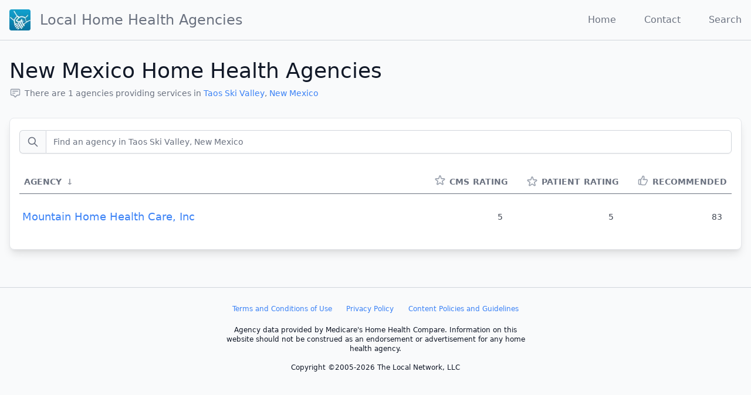

--- FILE ---
content_type: text/html; charset=utf-8
request_url: https://local-home-health.com/directory/new-mexico/taos-ski-valley
body_size: 4003
content:
<!DOCTYPE html><html lang="en"><head><meta charSet="utf-8"/><meta name="viewport" content="width=device-width, initial-scale=1, shrink-to-fit=no"/><link rel="apple-touch-icon" sizes="57x57" href="/images/icon-57x57.png"/><link rel="apple-touch-icon" sizes="60x60" href="/images/icon-60x60.png"/><link rel="apple-touch-icon" sizes="72x72" href="/images/icon-72x72.png"/><link rel="apple-touch-icon" sizes="76x76" href="/images/icon-76x76.png"/><link rel="apple-touch-icon" sizes="114x114" href="/images/icon-114x114.png"/><link rel="apple-touch-icon" sizes="120x120" href="/images/icon-120x120.png"/><link rel="apple-touch-icon" sizes="144x144" href="/images/icon-144x144.png"/><link rel="apple-touch-icon" sizes="152x152" href="/images/icon-152x152.png"/><link rel="apple-touch-icon" sizes="180x180" href="/images/icon-180x180.png"/><link rel="icon" type="image/png" sizes="192x192" href="/images/icon-192x192.png"/><link rel="icon" type="image/png" sizes="96x96" href="/images/favicon-96x96.png"/><link rel="icon" type="image/png" sizes="32x32" href="/images/favicon-32x32.png"/><link rel="icon" type="image/png" sizes="16x16" href="/images/favicon-16x16.png"/><meta property="og:image" content="https://local-home-health.com/images/thumbnail.jpg"/><meta property="og:image:type" content="image/jpeg"/><meta property="og:image:width" content="1200"/><meta property="og:image:height" content="630"/><link rel="manifest" href="/manifest.json"/><meta name="msapplication-TileColor" content="#ffffff"/><meta name="msapplication-TileImage" content="/images/ms-icon-144x144.png"/><meta name="theme-color" content="#ffffff"/><script data-ad-client="ca-pub-2680194687384513" async="" src="https://pagead2.googlesyndication.com/pagead/js/adsbygoogle.js"></script><title>Local New Mexico Home Health Agencies</title><meta name="next-head-count" content="25"/><link rel="preload" href="/_next/static/css/aa721eda25abcf9b57a9.css" as="style"/><link rel="stylesheet" href="/_next/static/css/aa721eda25abcf9b57a9.css" data-n-g=""/><noscript data-n-css=""></noscript><link rel="preload" href="/_next/static/chunks/webpack-90eac219b86e161ac35c.js" as="script"/><link rel="preload" href="/_next/static/chunks/framework-61a2b52ccabc94aeb28a.js" as="script"/><link rel="preload" href="/_next/static/chunks/654-f28389d3ee256b376702.js" as="script"/><link rel="preload" href="/_next/static/chunks/433-3dc1916e98931695aced.js" as="script"/><link rel="preload" href="/_next/static/chunks/main-f6df4a4fc52e11b75c6e.js" as="script"/><link rel="preload" href="/_next/static/chunks/909-c90c44ee3f732f9cb8f5.js" as="script"/><link rel="preload" href="/_next/static/chunks/pages/_app-a91d51848134edef49a2.js" as="script"/><link rel="preload" href="/_next/static/chunks/22-69fb9177e73bc54b2767.js" as="script"/><link rel="preload" href="/_next/static/chunks/47-c6e9ac2420dd1a693b05.js" as="script"/><link rel="preload" href="/_next/static/chunks/785-7a5ccaad023c93cf4057.js" as="script"/><link rel="preload" href="/_next/static/chunks/pages/directory/%5BstateSlug%5D/%5BcitySlug%5D-6585bcfe4baa2dc49735.js" as="script"/><style id="__jsx-103179431">.text-left.jsx-103179431 .sort-direction.jsx-103179431{-webkit-order:9999;-ms-flex-order:9999;order:9999;}.text-right.jsx-103179431 .sort-direction.jsx-103179431{-webkit-order:-9999;-ms-flex-order:-9999;order:-9999;}</style></head><body class="font-sans antialiased bg-gray-50 text-gray-900"><div id="__next"><header class="container mx-auto flex flex-nowrap justify-between items-center p-4 border-b border-gray-300"><h1 class="font-thin flex items-center nowrap"><a class="flex items-center text-gray-500 hover:text-gray-900" href="/"><div style="display:inline-block;max-width:100%;overflow:hidden;position:relative;box-sizing:border-box;margin:0"><div style="box-sizing:border-box;display:block;max-width:100%"><img style="max-width:100%;display:block;margin:0;border:none;padding:0" alt="" aria-hidden="true" role="presentation" src="[data-uri]"/></div><noscript><img alt="Local Home Health Agencies" srcSet="/_next/image?url=%2Fimages%2Ficon-72x72.png&amp;w=48&amp;q=75 1x, /_next/image?url=%2Fimages%2Ficon-72x72.png&amp;w=96&amp;q=75 2x" src="/images/icon-72x72.png" decoding="async" style="position:absolute;top:0;left:0;bottom:0;right:0;box-sizing:border-box;padding:0;border:none;margin:auto;display:block;width:0;height:0;min-width:100%;max-width:100%;min-height:100%;max-height:100%" class="block"/></noscript><img alt="Local Home Health Agencies" src="[data-uri]" decoding="async" class="block" style="position:absolute;top:0;left:0;bottom:0;right:0;box-sizing:border-box;padding:0;border:none;margin:auto;display:block;width:0;height:0;min-width:100%;max-width:100%;min-height:100%;max-height:100%"/></div><span class="ml-4 text-xl md:text-2xl text-center hidden sm:block">Local Home Health <span class="hidden md:inline">Agencies</span></span></a></h1><nav class="flex"><a class="ml-6 md:ml-8 xl:ml-12 text-gray-500 hover:text-gray-900 hidden sm:inline" href="/">Home</a><a class="ml-6 md:ml-8 xl:ml-12 text-gray-500 hover:text-gray-900 " href="/contact">Contact</a><a class="ml-6 md:ml-8 xl:ml-12 text-gray-500 hover:text-gray-900 " href="/search">Search</a></nav></header><main class="container mx-auto my-8 px-4"><header class="mb-8"><h1 class="text-2xl font-thin text-gray-900 sm:text-4xl">New Mexico<!-- --> Home Health Agencies</h1><div class="mt-1 flex flex-col sm:flex-row sm:flex-wrap sm:mt-0 sm:space-x-6"><div class="mt-2 flex items-center text-sm text-gray-500"><svg xmlns="http://www.w3.org/2000/svg" fill="none" viewBox="0 0 24 24" stroke="currentColor" class="w-5 h-5 text-gray-400 mr-1.5"><path stroke-linecap="round" stroke-linejoin="round" stroke-width="2" d="M7 8h10M7 12h4m1 8l-4-4H5a2 2 0 01-2-2V6a2 2 0 012-2h14a2 2 0 012 2v8a2 2 0 01-2 2h-3l-4 4z"></path></svg><span>There are <!-- -->1<!-- --> agencies providing services in<!-- --> <a href="/directory/new-mexico/taos-ski-valley">Taos Ski Valley</a>,<!-- --> <a href="/directory/new-mexico">New Mexico</a></span></div></div></header><div class="p-4 bg-white border rounded-lg shadow-lg "><section><div class="mb-4"><div class="flex flex-col"><label class="mt-1 flex rounded-md shadow-sm items-center" title="Find an agency in Taos Ski Valley, New Mexico"><span class="h-10 inline-flex items-center px-3 rounded-l-md border border-r-0 border-gray-300 bg-gray-50 text-gray-500 text-sm"><svg xmlns="http://www.w3.org/2000/svg" fill="none" viewBox="0 0 24 24" stroke="currentColor" class="w-5 h-5 text-gray-500"><path stroke-linecap="round" stroke-linejoin="round" stroke-width="2" d="M21 21l-6-6m2-5a7 7 0 11-14 0 7 7 0 0114 0z"></path></svg></span><input type="search" id="search" value="" class="h-10 focus:ring-blue-500 focus:border-blue-500 flex-1 block w-full rounded-none rounded-r-md sm:text-sm border-gray-300" placeholder="Find an agency in Taos Ski Valley, New Mexico"/></label><div class="text-right h-3 text-xs px-2 cursor-pointer opacity-80"></div></div></div><div class=""><table class="table-fixed"><colgroup><col width="100%"/><col width="50"/></colgroup><thead class="border-b border-gray-500"><tr><th class="jsx-103179431 text-left text-gray-500 uppercase select-none p-2 text-sm leading-6 whitespace-nowrap nowrap"><div class="jsx-103179431 flex table-header-cell--title cursor-pointer select-none"><div class="jsx-103179431">Agency</div><div class="jsx-103179431 sort-direction px-2 transform opacity-75">↓</div></div></th><th title="CMS Rating 5 Star Scale" class="jsx-103179431 text-right text-gray-500 uppercase select-none p-2 text-sm leading-6 whitespace-nowrap nowrap"><div class="jsx-103179431 flex table-header-cell--title cursor-pointer select-none"><div class="jsx-103179431"><div class="flex flex-nowrap"><svg xmlns="http://www.w3.org/2000/svg" fill="none" viewBox="0 0 24 24" stroke="currentColor" class="w-5 h-5 text-gray-400 block md:hidden"><path stroke-linecap="round" stroke-linejoin="round" stroke-width="2" d="M9 5H7a2 2 0 00-2 2v12a2 2 0 002 2h10a2 2 0 002-2V7a2 2 0 00-2-2h-2M9 5a2 2 0 002 2h2a2 2 0 002-2M9 5a2 2 0 012-2h2a2 2 0 012 2m-3 7h3m-3 4h3m-6-4h.01M9 16h.01"></path></svg><svg xmlns="http://www.w3.org/2000/svg" fill="none" viewBox="0 0 24 24" stroke="currentColor" class="w-5 h-5 text-gray-400"><path stroke-linecap="round" stroke-linejoin="round" stroke-width="2" d="M11.049 2.927c.3-.921 1.603-.921 1.902 0l1.519 4.674a1 1 0 00.95.69h4.915c.969 0 1.371 1.24.588 1.81l-3.976 2.888a1 1 0 00-.363 1.118l1.518 4.674c.3.922-.755 1.688-1.538 1.118l-3.976-2.888a1 1 0 00-1.176 0l-3.976 2.888c-.783.57-1.838-.197-1.538-1.118l1.518-4.674a1 1 0 00-.363-1.118l-3.976-2.888c-.784-.57-.38-1.81.588-1.81h4.914a1 1 0 00.951-.69l1.519-4.674z"></path></svg><span class="ml-1.5 hidden md:block">CMS</span><span class="ml-1.5 hidden lg:block">Rating</span></div></div><div class="jsx-103179431 invisible sort-direction px-2 transform opacity-75"></div></div></th><th title="Patient Rating 5 Star Scale" class="jsx-103179431 text-right text-gray-500 uppercase select-none p-2 text-sm leading-6 whitespace-nowrap nowrap"><div class="jsx-103179431 flex table-header-cell--title cursor-pointer select-none"><div class="jsx-103179431"><div class="flex items-center flex-nowrap whitespace-nowrap"><svg xmlns="http://www.w3.org/2000/svg" fill="none" viewBox="0 0 24 24" stroke="currentColor" class="w-5 h-5 text-gray-400 block md:hidden"><path stroke-linecap="round" stroke-linejoin="round" stroke-width="2" d="M16 7a4 4 0 11-8 0 4 4 0 018 0zM12 14a7 7 0 00-7 7h14a7 7 0 00-7-7z"></path></svg><svg xmlns="http://www.w3.org/2000/svg" fill="none" viewBox="0 0 24 24" stroke="currentColor" class="w-5 h-5 text-gray-400"><path stroke-linecap="round" stroke-linejoin="round" stroke-width="2" d="M11.049 2.927c.3-.921 1.603-.921 1.902 0l1.519 4.674a1 1 0 00.95.69h4.915c.969 0 1.371 1.24.588 1.81l-3.976 2.888a1 1 0 00-.363 1.118l1.518 4.674c.3.922-.755 1.688-1.538 1.118l-3.976-2.888a1 1 0 00-1.176 0l-3.976 2.888c-.783.57-1.838-.197-1.538-1.118l1.518-4.674a1 1 0 00-.363-1.118l-3.976-2.888c-.784-.57-.38-1.81.588-1.81h4.914a1 1 0 00.951-.69l1.519-4.674z"></path></svg><span class="ml-1.5 hidden md:block">Patient</span><span class="ml-1.5 hidden lg:block">Rating</span></div></div><div class="jsx-103179431 invisible sort-direction px-2 transform opacity-75"></div></div></th><th title="Patient Recommendation Percent" class="jsx-103179431 text-right text-gray-500 uppercase select-none p-2 text-sm leading-6 whitespace-nowrap nowrap"><div class="jsx-103179431 flex table-header-cell--title cursor-pointer select-none"><div class="jsx-103179431"><div class="flex flex-nowrap"><svg xmlns="http://www.w3.org/2000/svg" fill="none" viewBox="0 0 24 24" stroke="currentColor" class="w-5 h-5 text-gray-400 block md:hidden"><path stroke-linecap="round" stroke-linejoin="round" stroke-width="2" d="M16 7a4 4 0 11-8 0 4 4 0 018 0zM12 14a7 7 0 00-7 7h14a7 7 0 00-7-7z"></path></svg><svg xmlns="http://www.w3.org/2000/svg" fill="none" viewBox="0 0 24 24" stroke="currentColor" class="w-5 h-5 text-gray-400"><path stroke-linecap="round" stroke-linejoin="round" stroke-width="2" d="M14 10h4.764a2 2 0 011.789 2.894l-3.5 7A2 2 0 0115.263 21h-4.017c-.163 0-.326-.02-.485-.06L7 20m7-10V5a2 2 0 00-2-2h-.095c-.5 0-.905.405-.905.905 0 .714-.211 1.412-.608 2.006L7 11v9m7-10h-2M7 20H5a2 2 0 01-2-2v-6a2 2 0 012-2h2.5"></path></svg><span class="ml-1.5 hidden md:block">Recommended</span></div></div><div class="jsx-103179431 invisible sort-direction px-2 transform opacity-75"></div></div></th></tr></thead><tbody class="divide-y divide-gray-200 "><tr><th class="text-left font-normal text-base sm:text-lg"><a class="block py-6 px-1" href="/agency/327010-mountain-home-health-care-inc">Mountain Home Health Care, Inc</a></th><td class="text-right p-4 text-sm opacity-80">5</td><td class="text-right p-4 text-sm opacity-80">5</td><td class="text-right p-4 text-sm opacity-80">83</td></tr></tbody><tfoot></tfoot></table></div></section></div></main><footer class="mt-16 text-base md:text-xs"><div class="container border-t border-solid pt-4 pb-8 border-gray-300 mx-auto"><div class="max-w-lg mx-auto text-center"><p class="py-1 flex w-full justify-around flex-col md:flex-row"><a class="block p-2" href="https://local-home-health.com/legal/TermsAndConditions.cfm">Terms and Conditions of Use</a><a class="block p-2" href="https://local-home-health.com/legal/PrivacyPolicy.cfm">Privacy Policy</a><a class="block p-2" href="https://local-home-health.com/legal/ContentGuidelines.cfm">Content Policies and Guidelines</a></p><p class="py-2">Agency data provided by Medicare&#x27;s Home Health Compare. Information on this website should not be construed as an endorsement or advertisement for any home health agency.</p><p class="py-2">Copyright ©2005-2026 The Local Network, LLC</p></div></div></footer><script defer="" src="https://static.cloudflareinsights.com/beacon.min.js" data-cf-beacon="{&quot;token&quot;: &quot;f5074a3337a649ae966caae56dfdb721&quot;}"></script></div><script id="__NEXT_DATA__" type="application/json">{"props":{"pageProps":{"state":{"state_slug":"new-mexico","state_name":"New Mexico","state_abbr":"NM","num":75},"city":{"city_slug":"taos-ski-valley","city_name":"Taos Ski Valley","num":1},"agencies":[{"ccn":"327010","name":"MOUNTAIN HOME HEALTH CARE, INC","cmsRating":5,"patientRating":5,"patientRecommend":83}]},"__N_SSP":true},"page":"/directory/[stateSlug]/[citySlug]","query":{"stateSlug":"new-mexico","citySlug":"taos-ski-valley"},"buildId":"IEBrWbzQvnMijhZ--RjRY","isFallback":false,"gssp":true}</script><script nomodule="" src="/_next/static/chunks/polyfills-8683bd742a84c1edd48c.js"></script><script src="/_next/static/chunks/webpack-90eac219b86e161ac35c.js" async=""></script><script src="/_next/static/chunks/framework-61a2b52ccabc94aeb28a.js" async=""></script><script src="/_next/static/chunks/654-f28389d3ee256b376702.js" async=""></script><script src="/_next/static/chunks/433-3dc1916e98931695aced.js" async=""></script><script src="/_next/static/chunks/main-f6df4a4fc52e11b75c6e.js" async=""></script><script src="/_next/static/chunks/909-c90c44ee3f732f9cb8f5.js" async=""></script><script src="/_next/static/chunks/pages/_app-a91d51848134edef49a2.js" async=""></script><script src="/_next/static/chunks/22-69fb9177e73bc54b2767.js" async=""></script><script src="/_next/static/chunks/47-c6e9ac2420dd1a693b05.js" async=""></script><script src="/_next/static/chunks/785-7a5ccaad023c93cf4057.js" async=""></script><script src="/_next/static/chunks/pages/directory/%5BstateSlug%5D/%5BcitySlug%5D-6585bcfe4baa2dc49735.js" async=""></script><script src="/_next/static/IEBrWbzQvnMijhZ--RjRY/_buildManifest.js" async=""></script><script src="/_next/static/IEBrWbzQvnMijhZ--RjRY/_ssgManifest.js" async=""></script></body></html>

--- FILE ---
content_type: application/javascript; charset=UTF-8
request_url: https://local-home-health.com/_next/static/chunks/785-7a5ccaad023c93cf4057.js
body_size: 3298
content:
(self.webpackChunk_N_E=self.webpackChunk_N_E||[]).push([[785],{5530:function(e,r,t){"use strict";t.d(r,{U:function(){return j}});var n=t(5893),o=t(6156),c=t(7757),s=t.n(c),a=t(2137),i=t(7375),l=t(4184),u=t.n(l),d=t(7294),h=t(3452);function f(e,r){var t=Object.keys(e);if(Object.getOwnPropertySymbols){var n=Object.getOwnPropertySymbols(e);r&&(n=n.filter((function(r){return Object.getOwnPropertyDescriptor(e,r).enumerable}))),t.push.apply(t,n)}return t}function p(e){for(var r=1;r<arguments.length;r++){var t=null!=arguments[r]?arguments[r]:{};r%2?f(Object(t),!0).forEach((function(r){(0,o.Z)(e,r,t[r])})):Object.getOwnPropertyDescriptors?Object.defineProperties(e,Object.getOwnPropertyDescriptors(t)):f(Object(t)).forEach((function(r){Object.defineProperty(e,r,Object.getOwnPropertyDescriptor(t,r))}))}return e}var j=function(e){var r=e.onSearch,t=e.placeholder,o=e.className,c=(0,i.Z)(e,["onSearch","placeholder","className"]),l=(0,d.useState)(""),f=l[0],j=l[1],x=function(){var e=(0,a.Z)(s().mark((function e(t){var n;return s().wrap((function(e){for(;;)switch(e.prev=e.next){case 0:n=t.target.value,j(n),r(n);case 3:case"end":return e.stop()}}),e)})));return function(r){return e.apply(this,arguments)}}();return(0,n.jsxs)("div",{className:"".concat(u()("flex flex-col",o)),children:[(0,n.jsxs)("label",{className:"mt-1 flex rounded-md shadow-sm items-center",title:t,children:[(0,n.jsx)("span",{className:"h-10 inline-flex items-center px-3 rounded-l-md border border-r-0 border-gray-300 bg-gray-50 text-gray-500 text-sm",children:(0,n.jsx)(h.Z,{name:"Search",className:"w-5 h-5 text-gray-500"})}),(0,n.jsx)("input",p(p({},c),{},{type:"search",id:"search",value:f,className:"h-10 focus:ring-blue-500 focus:border-blue-500 flex-1 block w-full rounded-none rounded-r-md sm:text-sm border-gray-300",placeholder:t,onChange:x}))]}),(0,n.jsx)("div",{className:"text-right h-3 text-xs px-2 cursor-pointer opacity-80",children:f&&(0,n.jsx)("a",{onClick:function(){j(""),r("")},children:"clear"})})]})}},573:function(e,r,t){"use strict";t.d(r,{xJ:function(){return x},iA:function(){return m},xD:function(){return b},xs:function(){return k},RM:function(){return v},SC:function(){return y},yt:function(){return g}});var n=t(6156),o=t(7375),c=t(5893),s=t(5988),a=t(4184),i=t.n(a),l=t(4596),u=t.n(l),d=t(4293),h=t.n(d),f=t(1664);function p(e,r){var t=Object.keys(e);if(Object.getOwnPropertySymbols){var n=Object.getOwnPropertySymbols(e);r&&(n=n.filter((function(r){return Object.getOwnPropertyDescriptor(e,r).enumerable}))),t.push.apply(t,n)}return t}function j(e){for(var r=1;r<arguments.length;r++){var t=null!=arguments[r]?arguments[r]:{};r%2?p(Object(t),!0).forEach((function(r){(0,n.Z)(e,r,t[r])})):Object.getOwnPropertyDescriptors?Object.defineProperties(e,Object.getOwnPropertyDescriptors(t)):p(Object(t)).forEach((function(r){Object.defineProperty(e,r,Object.getOwnPropertyDescriptor(t,r))}))}return e}var x=function(e){var r=e.children;return(0,c.jsx)("div",{className:"",children:r})},m=function(e){var r=e.children;return(0,c.jsxs)("table",{className:"table-fixed",children:[(0,c.jsxs)("colgroup",{children:[(0,c.jsx)("col",{width:"100%"}),(0,c.jsx)("col",{width:"50"})]}),r]})},b=function(e){var r=e.children;return(0,c.jsx)("thead",{className:"border-b border-gray-500",children:(0,c.jsx)("tr",{children:r})})},k=function(e){var r=e.className,t=e.fieldKey,n=e.fieldName,a=e.sortField,l=e.sortOrder,u=e.onSetSortField,d=(0,o.Z)(e,["className","fieldKey","fieldName","sortField","sortOrder","onSetSortField"]),h=i()({invisible:a!==t,"rotate-180":"desc"===l},"sort-direction px-2 transform opacity-75");return(0,c.jsxs)("th",j(j({onClick:function(){return u(t)}},d),{},{className:"jsx-103179431 "+(d&&null!=d.className&&d.className||"".concat(i()(r,"text-gray-500 uppercase select-none p-2 text-sm leading-6 whitespace-nowrap nowrap"))),children:[(0,c.jsx)(s.default,{id:"103179431",children:[".text-left.jsx-103179431 .sort-direction.jsx-103179431{-webkit-order:9999;-ms-flex-order:9999;order:9999;}",".text-right.jsx-103179431 .sort-direction.jsx-103179431{-webkit-order:-9999;-ms-flex-order:-9999;order:-9999;}"]}),(0,c.jsxs)("div",{className:"jsx-103179431 flex table-header-cell--title cursor-pointer select-none",children:[(0,c.jsx)("div",{className:"jsx-103179431",children:n}),(0,c.jsx)("div",{className:"jsx-103179431 "+(h||""),children:a===t?"\u2193":null})]})]}))},v=function(e){var r=e.children;return(0,c.jsx)("tbody",{className:"divide-y divide-gray-200 ",children:r})},y=function(e){var r=e.label,t=e.href,n=e.value;return(0,c.jsxs)("tr",{children:[(0,c.jsx)("th",{className:"text-left font-normal text-base sm:text-lg",children:(0,c.jsx)(f.default,{href:t,children:(0,c.jsx)("a",{className:"block py-6 px-1",children:r})})}),u()(n).map((function(e,r){return(0,c.jsx)(O,{value:e},r)}))]})},O=function(e){var r=e.value;return(0,c.jsx)("td",{className:"text-right p-4 text-sm opacity-80",children:h()(r)||!r.length?"\u2015":r})},g=function(){return(0,c.jsx)("tfoot",{})}},3452:function(e,r,t){"use strict";t.d(r,{Z:function(){return a}});var n=t(5893),o=t(4184),c=t.n(o),s={Annotation:function(){return(0,n.jsx)("path",{strokeLinecap:"round",strokeLinejoin:"round",strokeWidth:2,d:"M7 8h10M7 12h4m1 8l-4-4H5a2 2 0 01-2-2V6a2 2 0 012-2h14a2 2 0 012 2v8a2 2 0 01-2 2h-3l-4 4z"})},Location:function(){return(0,n.jsxs)(n.Fragment,{children:[(0,n.jsx)("path",{strokeLinecap:"round",strokeLinejoin:"round",strokeWidth:2,d:"M17.657 16.657L13.414 20.9a1.998 1.998 0 01-2.827 0l-4.244-4.243a8 8 0 1111.314 0z"}),(0,n.jsx)("path",{strokeLinecap:"round",strokeLinejoin:"round",strokeWidth:2,d:"M15 11a3 3 0 11-6 0 3 3 0 016 0z"})]})},Phone:function(){return(0,n.jsx)("path",{strokeLinecap:"round",strokeLinejoin:"round",strokeWidth:2,d:"M3 5a2 2 0 012-2h3.28a1 1 0 01.948.684l1.498 4.493a1 1 0 01-.502 1.21l-2.257 1.13a11.042 11.042 0 005.516 5.516l1.13-2.257a1 1 0 011.21-.502l4.493 1.498a1 1 0 01.684.949V19a2 2 0 01-2 2h-1C9.716 21 3 14.284 3 6V5z"})},Process:function(){return(0,n.jsxs)(n.Fragment,{children:[(0,n.jsx)("circle",{className:"opacity-25",cx:"12",cy:"12",r:"10",stroke:"currentColor",strokeWidth:"4"}),(0,n.jsx)("path",{className:"opacity-75",fill:"currentColor",d:"M4 12a8 8 0 018-8V0C5.373 0 0 5.373 0 12h4zm2 5.291A7.962 7.962 0 014 12H0c0 3.042 1.135 5.824 3 7.938l3-2.647z"})]})},Refresh:function(){return(0,n.jsx)("path",{strokeLinecap:"round",strokeLinejoin:"round",strokeWidth:2,d:"M4 4v5h.582m15.356 2A8.001 8.001 0 004.582 9m0 0H9m11 11v-5h-.581m0 0a8.003 8.003 0 01-15.357-2m15.357 2H15"})},Search:function(){return(0,n.jsx)("path",{strokeLinecap:"round",strokeLinejoin:"round",strokeWidth:2,d:"M21 21l-6-6m2-5a7 7 0 11-14 0 7 7 0 0114 0z"})},Star:function(){return(0,n.jsx)("path",{strokeLinecap:"round",strokeLinejoin:"round",strokeWidth:2,d:"M11.049 2.927c.3-.921 1.603-.921 1.902 0l1.519 4.674a1 1 0 00.95.69h4.915c.969 0 1.371 1.24.588 1.81l-3.976 2.888a1 1 0 00-.363 1.118l1.518 4.674c.3.922-.755 1.688-1.538 1.118l-3.976-2.888a1 1 0 00-1.176 0l-3.976 2.888c-.783.57-1.838-.197-1.538-1.118l1.518-4.674a1 1 0 00-.363-1.118l-3.976-2.888c-.784-.57-.38-1.81.588-1.81h4.914a1 1 0 00.951-.69l1.519-4.674z"})},Check:function(){return(0,n.jsx)("path",{strokeLinecap:"round",strokeLinejoin:"round",strokeWidth:2,d:"M5 13l4 4L19 7"})},CheckCircle:function(){return(0,n.jsx)("path",{strokeLinecap:"round",strokeLinejoin:"round",strokeWidth:2,d:"M9 12l2 2 4-4m6 2a9 9 0 11-18 0 9 9 0 0118 0z"})},CheckBadge:function(){return(0,n.jsx)("path",{strokeLinecap:"round",strokeLinejoin:"round",strokeWidth:2,d:"M9 12l2 2 4-4M7.835 4.697a3.42 3.42 0 001.946-.806 3.42 3.42 0 014.438 0 3.42 3.42 0 001.946.806 3.42 3.42 0 013.138 3.138 3.42 3.42 0 00.806 1.946 3.42 3.42 0 010 4.438 3.42 3.42 0 00-.806 1.946 3.42 3.42 0 01-3.138 3.138 3.42 3.42 0 00-1.946.806 3.42 3.42 0 01-4.438 0 3.42 3.42 0 00-1.946-.806 3.42 3.42 0 01-3.138-3.138 3.42 3.42 0 00-.806-1.946 3.42 3.42 0 010-4.438 3.42 3.42 0 00.806-1.946 3.42 3.42 0 013.138-3.138z"})},CheckClipboard:function(){return(0,n.jsx)("path",{strokeLinecap:"round",strokeLinejoin:"round",strokeWidth:2,d:"M9 5H7a2 2 0 00-2 2v12a2 2 0 002 2h10a2 2 0 002-2V7a2 2 0 00-2-2h-2M9 5a2 2 0 002 2h2a2 2 0 002-2M9 5a2 2 0 012-2h2a2 2 0 012 2m-6 9l2 2 4-4"})},X:function(){return(0,n.jsx)("path",{strokeLinecap:"round",strokeLinejoin:"round",strokeWidth:2,d:"M6 18L18 6M6 6l12 12"})},XCircle:function(){return(0,n.jsx)("path",{strokeLinecap:"round",strokeLinejoin:"round",strokeWidth:2,d:"M10 14l2-2m0 0l2-2m-2 2l-2-2m2 2l2 2m7-2a9 9 0 11-18 0 9 9 0 0118 0z"})},Thumb:function(){return(0,n.jsx)("path",{strokeLinecap:"round",strokeLinejoin:"round",strokeWidth:2,d:"M14 10h4.764a2 2 0 011.789 2.894l-3.5 7A2 2 0 0115.263 21h-4.017c-.163 0-.326-.02-.485-.06L7 20m7-10V5a2 2 0 00-2-2h-.095c-.5 0-.905.405-.905.905 0 .714-.211 1.412-.608 2.006L7 11v9m7-10h-2M7 20H5a2 2 0 01-2-2v-6a2 2 0 012-2h2.5"})},User:function(){return(0,n.jsx)("path",{strokeLinecap:"round",strokeLinejoin:"round",strokeWidth:2,d:"M16 7a4 4 0 11-8 0 4 4 0 018 0zM12 14a7 7 0 00-7 7h14a7 7 0 00-7-7z"})},Clipboard:function(){return(0,n.jsx)("path",{strokeLinecap:"round",strokeLinejoin:"round",strokeWidth:2,d:"M9 5H7a2 2 0 00-2 2v12a2 2 0 002 2h10a2 2 0 002-2V7a2 2 0 00-2-2h-2M9 5a2 2 0 002 2h2a2 2 0 002-2M9 5a2 2 0 012-2h2a2 2 0 012 2m-3 7h3m-3 4h3m-6-4h.01M9 16h.01"})},At:function(){return(0,n.jsx)("path",{strokeLinecap:"round",strokeLinejoin:"round",strokeWidth:2,d:"M16 12a4 4 0 10-8 0 4 4 0 008 0zm0 0v1.5a2.5 2.5 0 005 0V12a9 9 0 10-9 9m4.5-1.206a8.959 8.959 0 01-4.5 1.207"})}},a=function(e){var r=e.name,t=e.className,o=c()(t,[]),a=s[r];return(0,n.jsx)("svg",{xmlns:"http://www.w3.org/2000/svg",fill:"none",viewBox:"0 0 24 24",stroke:"currentColor",className:o,children:(0,n.jsx)(a,{})})}},2118:function(e,r,t){"use strict";t.d(r,{sP:function(){return u},BV:function(){return d},b1:function(){return h},zt:function(){return f}});var n=t(6156),o=t(5893),c=t(7375),s=t(4184),a=t.n(s);function i(e,r){var t=Object.keys(e);if(Object.getOwnPropertySymbols){var n=Object.getOwnPropertySymbols(e);r&&(n=n.filter((function(r){return Object.getOwnPropertyDescriptor(e,r).enumerable}))),t.push.apply(t,n)}return t}function l(e){for(var r=1;r<arguments.length;r++){var t=null!=arguments[r]?arguments[r]:{};r%2?i(Object(t),!0).forEach((function(r){(0,n.Z)(e,r,t[r])})):Object.getOwnPropertyDescriptors?Object.defineProperties(e,Object.getOwnPropertyDescriptors(t)):i(Object(t)).forEach((function(r){Object.defineProperty(e,r,Object.getOwnPropertyDescriptor(t,r))}))}return e}var u=function(e){var r=e.className,t=e.children,n=(0,c.Z)(e,["className","children"]);return(0,o.jsx)("header",l(l({className:"".concat(a()("mb-8",r))},n),{},{children:t}))},d=function(e){var r=e.className,t=e.children,n=(0,c.Z)(e,["className","children"]);return(0,o.jsx)("h1",l(l({className:"".concat(a()("text-2xl font-thin text-gray-900 sm:text-4xl",r))},n),{},{children:t}))},h=function(e){var r=e.className,t=e.children,n=(0,c.Z)(e,["className","children"]);return(0,o.jsx)("div",l(l({className:"".concat(a()("mt-1 flex flex-col sm:flex-row sm:flex-wrap sm:mt-0 sm:space-x-6",r))},n),{},{children:t}))},f=function(e){var r=e.className,t=e.children,n=(0,c.Z)(e,["className","children"]);return(0,o.jsx)("div",l(l({className:"".concat(a()("mt-2 flex items-center text-sm text-gray-500",r))},n),{},{children:t}))}},8376:function(e,r,t){"use strict";var n=t(5893),o=t(4184),c=t.n(o);r.Z=function(e){var r=e.className,t=e.children;return(0,n.jsx)("div",{className:"".concat(c()(r,"bg-white border rounded-lg shadow-lg")," "),children:t})}},2105:function(e,r,t){"use strict";t.d(r,{Cx:function(){return n},Ht:function(){return o}});var n=function(e){return["/directory",e].join("/")},o=function(e,r){return[n(e),r].join("/")}},4453:function(){}}]);